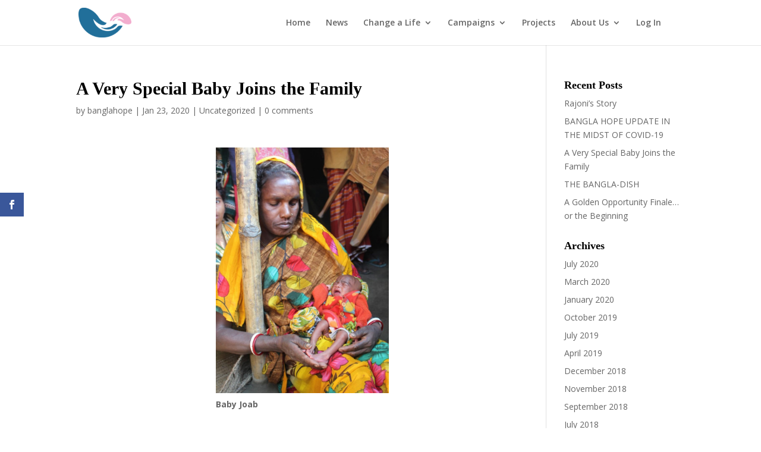

--- FILE ---
content_type: text/html; charset=UTF-8
request_url: https://banglahope.org/a-very-special-baby-joins-the-family
body_size: 8915
content:
<!DOCTYPE html>
<html lang="en-US">
<head>
	<meta charset="UTF-8" />
<meta http-equiv="X-UA-Compatible" content="IE=edge">
	<link rel="pingback" href="https://banglahope.org/xmlrpc.php" />

	<script type="text/javascript">
		document.documentElement.className = 'js';
	</script>

	<script>var et_site_url='https://banglahope.org';var et_post_id='2145';function et_core_page_resource_fallback(a,b){"undefined"===typeof b&&(b=a.sheet.cssRules&&0===a.sheet.cssRules.length);b&&(a.onerror=null,a.onload=null,a.href?a.href=et_site_url+"/?et_core_page_resource="+a.id+et_post_id:a.src&&(a.src=et_site_url+"/?et_core_page_resource="+a.id+et_post_id))}
</script><title>A Very Special Baby Joins the Family | Bangla Hope Childrens School</title>
<link rel='dns-prefetch' href='//fonts.googleapis.com' />
<link rel='dns-prefetch' href='//s.w.org' />
<link rel="alternate" type="application/rss+xml" title="Bangla Hope Childrens School &raquo; Feed" href="https://banglahope.org/feed" />
<link rel="alternate" type="application/rss+xml" title="Bangla Hope Childrens School &raquo; Comments Feed" href="https://banglahope.org/comments/feed" />
<link rel="alternate" type="application/rss+xml" title="Bangla Hope Childrens School &raquo; A Very Special Baby Joins the Family Comments Feed" href="https://banglahope.org/a-very-special-baby-joins-the-family/feed" />
		<script type="text/javascript">
			window._wpemojiSettings = {"baseUrl":"https:\/\/s.w.org\/images\/core\/emoji\/12.0.0-1\/72x72\/","ext":".png","svgUrl":"https:\/\/s.w.org\/images\/core\/emoji\/12.0.0-1\/svg\/","svgExt":".svg","source":{"concatemoji":"https:\/\/banglahope.org\/wp-includes\/js\/wp-emoji-release.min.js?ver=5.4.18"}};
			/*! This file is auto-generated */
			!function(e,a,t){var n,r,o,i=a.createElement("canvas"),p=i.getContext&&i.getContext("2d");function s(e,t){var a=String.fromCharCode;p.clearRect(0,0,i.width,i.height),p.fillText(a.apply(this,e),0,0);e=i.toDataURL();return p.clearRect(0,0,i.width,i.height),p.fillText(a.apply(this,t),0,0),e===i.toDataURL()}function c(e){var t=a.createElement("script");t.src=e,t.defer=t.type="text/javascript",a.getElementsByTagName("head")[0].appendChild(t)}for(o=Array("flag","emoji"),t.supports={everything:!0,everythingExceptFlag:!0},r=0;r<o.length;r++)t.supports[o[r]]=function(e){if(!p||!p.fillText)return!1;switch(p.textBaseline="top",p.font="600 32px Arial",e){case"flag":return s([127987,65039,8205,9895,65039],[127987,65039,8203,9895,65039])?!1:!s([55356,56826,55356,56819],[55356,56826,8203,55356,56819])&&!s([55356,57332,56128,56423,56128,56418,56128,56421,56128,56430,56128,56423,56128,56447],[55356,57332,8203,56128,56423,8203,56128,56418,8203,56128,56421,8203,56128,56430,8203,56128,56423,8203,56128,56447]);case"emoji":return!s([55357,56424,55356,57342,8205,55358,56605,8205,55357,56424,55356,57340],[55357,56424,55356,57342,8203,55358,56605,8203,55357,56424,55356,57340])}return!1}(o[r]),t.supports.everything=t.supports.everything&&t.supports[o[r]],"flag"!==o[r]&&(t.supports.everythingExceptFlag=t.supports.everythingExceptFlag&&t.supports[o[r]]);t.supports.everythingExceptFlag=t.supports.everythingExceptFlag&&!t.supports.flag,t.DOMReady=!1,t.readyCallback=function(){t.DOMReady=!0},t.supports.everything||(n=function(){t.readyCallback()},a.addEventListener?(a.addEventListener("DOMContentLoaded",n,!1),e.addEventListener("load",n,!1)):(e.attachEvent("onload",n),a.attachEvent("onreadystatechange",function(){"complete"===a.readyState&&t.readyCallback()})),(n=t.source||{}).concatemoji?c(n.concatemoji):n.wpemoji&&n.twemoji&&(c(n.twemoji),c(n.wpemoji)))}(window,document,window._wpemojiSettings);
		</script>
		<meta content="Divi-child v.1.0.0" name="generator"/><style type="text/css">
img.wp-smiley,
img.emoji {
	display: inline !important;
	border: none !important;
	box-shadow: none !important;
	height: 1em !important;
	width: 1em !important;
	margin: 0 .07em !important;
	vertical-align: -0.1em !important;
	background: none !important;
	padding: 0 !important;
}
</style>
	<link rel='stylesheet' id='wp-block-library-css'  href='https://banglahope.org/wp-includes/css/dist/block-library/style.min.css?ver=5.4.18' type='text/css' media='all' />
<link rel='stylesheet' id='wtfdivi-user-css-css'  href='https://banglahope.org/wp-content/uploads/wtfdivi/wp_head.css?ver=1472831476' type='text/css' media='all' />
<link rel='stylesheet' id='et_monarch-css-css'  href='https://banglahope.org/wp-content/plugins/monarch/css/style.css?ver=1.4.12' type='text/css' media='all' />
<link rel='stylesheet' id='et-gf-open-sans-css'  href='https://fonts.googleapis.com/css?family=Open+Sans:400,700' type='text/css' media='all' />
<link rel='stylesheet' id='divi-fonts-css'  href='https://fonts.googleapis.com/css?family=Open+Sans:300italic,400italic,600italic,700italic,800italic,400,300,600,700,800&#038;subset=latin,latin-ext&#038;display=swap' type='text/css' media='all' />
<link rel='stylesheet' id='divi-style-css'  href='https://banglahope.org/wp-content/themes/Divi-child/style.css?ver=4.5.1' type='text/css' media='all' />
<link rel='stylesheet' id='dashicons-css'  href='https://banglahope.org/wp-includes/css/dashicons.min.css?ver=5.4.18' type='text/css' media='all' />
<script type='text/javascript' src='https://banglahope.org/wp-includes/js/jquery/jquery.js?ver=1.12.4-wp'></script>
<script type='text/javascript' src='https://banglahope.org/wp-includes/js/jquery/jquery-migrate.min.js?ver=1.4.1'></script>
<script type='text/javascript' src='https://banglahope.org/wp-content/themes/Divi/core/admin/js/es6-promise.auto.min.js?ver=5.4.18'></script>
<script type='text/javascript'>
/* <![CDATA[ */
var et_core_api_spam_recaptcha = {"site_key":"","page_action":{"action":"a_very_special_baby_joins_the_family"}};
/* ]]> */
</script>
<script type='text/javascript' src='https://banglahope.org/wp-content/themes/Divi/core/admin/js/recaptcha.js?ver=5.4.18'></script>
<link rel='https://api.w.org/' href='https://banglahope.org/wp-json/' />
<link rel="EditURI" type="application/rsd+xml" title="RSD" href="https://banglahope.org/xmlrpc.php?rsd" />
<link rel="wlwmanifest" type="application/wlwmanifest+xml" href="https://banglahope.org/wp-includes/wlwmanifest.xml" /> 
<link rel='prev' title='THE BANGLA-DISH' href='https://banglahope.org/the-bangla-dish' />
<link rel='next' title='BANGLA HOPE UPDATE IN THE MIDST OF COVID-19' href='https://banglahope.org/bangla-hope-update-in-the-midst-of-covid-19' />
<meta name="generator" content="WordPress 5.4.18" />
<link rel="canonical" href="https://banglahope.org/a-very-special-baby-joins-the-family" />
<link rel='shortlink' href='https://banglahope.org/?p=2145' />
<link rel="alternate" type="application/json+oembed" href="https://banglahope.org/wp-json/oembed/1.0/embed?url=https%3A%2F%2Fbanglahope.org%2Fa-very-special-baby-joins-the-family" />
<link rel="alternate" type="text/xml+oembed" href="https://banglahope.org/wp-json/oembed/1.0/embed?url=https%3A%2F%2Fbanglahope.org%2Fa-very-special-baby-joins-the-family&#038;format=xml" />
<style>
/* Display the team member icons */
.db_pb_team_member_website_icon:before{content:"\e0e3";}
.db_pb_team_member_email_icon:before{content:"\e010";}
.db_pb_team_member_instagram_icon:before{content:"\e09a";}

/* Fix email icon hidden by Email Address Encoder plugin */
ul.et_pb_member_social_links li > span { 
	display: inline-block !important; 
}
</style>
<style>
@media only screen and (min-width: 981px) {
    .et_pb_module.db_inline_form .et_pb_newsletter_fields > p { 
        flex: auto !important;
    }
    .et_pb_module.db_inline_form .et_pb_newsletter_fields p.et_pb_newsletter_field {
        margin-right: 2%; 
    }
}
</style>
<link rel="preload" href="https://banglahope.org/wp-content/plugins/divi-booster/core/icons/socicon/fonts/Socicon.woff2?87visu" as="font" crossorigin>
<style>
@font-face {
  font-family: 'Socicon';
  src:  url('https://banglahope.org/wp-content/plugins/divi-booster/core/icons/socicon/fonts/Socicon.eot?87visu');
  src:  url('https://banglahope.org/wp-content/plugins/divi-booster/core/icons/socicon/fonts/Socicon.eot?87visu#iefix') format('embedded-opentype'),
	url('https://banglahope.org/wp-content/plugins/divi-booster/core/icons/socicon/fonts/Socicon.woff2?87visu') format('woff2'),
	url('https://banglahope.org/wp-content/plugins/divi-booster/core/icons/socicon/fonts/Socicon.ttf?87visu') format('truetype'),
	url('https://banglahope.org/wp-content/plugins/divi-booster/core/icons/socicon/fonts/Socicon.woff?87visu') format('woff'),
	url('https://banglahope.org/wp-content/plugins/divi-booster/core/icons/socicon/fonts/Socicon.svg?87visu#Socicon') format('svg');
  font-weight: normal;
  font-style: normal;
  font-display: block;
}
</style>
		<style type="text/css" id="et-social-custom-css">
				 
			</style><meta name="viewport" content="width=device-width, initial-scale=1.0, maximum-scale=1.0, user-scalable=0" /><link rel="icon" href="https://banglahope.org/wp-content/uploads/2019/07/cropped-Site-Icon-32x32.png" sizes="32x32" />
<link rel="icon" href="https://banglahope.org/wp-content/uploads/2019/07/cropped-Site-Icon-192x192.png" sizes="192x192" />
<link rel="apple-touch-icon" href="https://banglahope.org/wp-content/uploads/2019/07/cropped-Site-Icon-180x180.png" />
<meta name="msapplication-TileImage" content="https://banglahope.org/wp-content/uploads/2019/07/cropped-Site-Icon-270x270.png" />
<link rel="stylesheet" id="et-divi-customizer-global-cached-inline-styles" href="https://banglahope.org/wp-content/et-cache/global/et-divi-customizer-global-17606438201325.min.css" onerror="et_core_page_resource_fallback(this, true)" onload="et_core_page_resource_fallback(this)" /></head>
<body class="post-template-default single single-post postid-2145 single-format-standard dbdb_divi_2_4_up desktop et_monarch et_pb_button_helper_class et_fixed_nav et_show_nav et_primary_nav_dropdown_animation_expand et_secondary_nav_dropdown_animation_fade et_header_style_left et_pb_footer_columns2 et_cover_background et_pb_gutter osx et_pb_gutters2 et_right_sidebar et_divi_theme et-db et_minified_js et_minified_css elementor-default">
	<div id="page-container">

	
	
			<header id="main-header" data-height-onload="62">
			<div class="container clearfix et_menu_container">
							<div class="logo_container">
					<span class="logo_helper"></span>
					<a href="https://banglahope.org/">
						<img src="http://banglahope.org/wp-content/uploads/2019/07/Logo-hands-135-x-77.png" alt="Bangla Hope Childrens School" id="logo" data-height-percentage="67" />
					</a>
				</div>
							<div id="et-top-navigation" data-height="62" data-fixed-height="62">
											<nav id="top-menu-nav">
						<ul id="top-menu" class="nav"><li id="menu-item-268" class="menu-item menu-item-type-post_type menu-item-object-page menu-item-home menu-item-268"><a href="https://banglahope.org/">Home</a></li>
<li id="menu-item-146" class="menu-item menu-item-type-post_type menu-item-object-page menu-item-146"><a href="https://banglahope.org/news-and-weekly-events">News</a></li>
<li id="menu-item-1963" class="menu-item menu-item-type-custom menu-item-object-custom menu-item-has-children menu-item-1963"><a href="#">Change a Life</a>
<ul class="sub-menu">
	<li id="menu-item-170" class="menu-item menu-item-type-post_type menu-item-object-page menu-item-170"><a href="https://banglahope.org/changealife">About Child Sponsorship</a></li>
	<li id="menu-item-1686" class="menu-item menu-item-type-custom menu-item-object-custom menu-item-1686"><a href="https://banglahopeorg.reachapp.co/sponsorships">Sponsor A Child</a></li>
	<li id="menu-item-1691" class="menu-item menu-item-type-custom menu-item-object-custom menu-item-1691"><a href="https://banglahopeorg.reachapp.co/places">Schools</a></li>
	<li id="menu-item-2229" class="menu-item menu-item-type-post_type menu-item-object-page menu-item-2229"><a href="https://banglahope.org/handicrafts-landing-page">Handicrafts</a></li>
	<li id="menu-item-1540" class="menu-item menu-item-type-custom menu-item-object-custom menu-item-1540"><a href="https://banglahopeorg.reachapp.co/donations/new">Donate Now</a></li>
</ul>
</li>
<li id="menu-item-1692" class="menu-item menu-item-type-custom menu-item-object-custom menu-item-has-children menu-item-1692"><a href="#">Campaigns</a>
<ul class="sub-menu">
	<li id="menu-item-1693" class="menu-item menu-item-type-custom menu-item-object-custom menu-item-1693"><a href="https://banglahopeorg.reachapp.co/users/sign_in">Start a Campaign</a></li>
	<li id="menu-item-1694" class="menu-item menu-item-type-custom menu-item-object-custom menu-item-1694"><a href="https://banglahopeorg.reachapp.co/campaigns">View Campaigns</a></li>
</ul>
</li>
<li id="menu-item-1687" class="menu-item menu-item-type-custom menu-item-object-custom menu-item-1687"><a href="https://banglahopeorg.reachapp.co/projects">Projects</a></li>
<li id="menu-item-1964" class="menu-item menu-item-type-custom menu-item-object-custom menu-item-has-children menu-item-1964"><a href="#">About Us</a>
<ul class="sub-menu">
	<li id="menu-item-102" class="menu-item menu-item-type-post_type menu-item-object-page menu-item-102"><a href="https://banglahope.org/daves-story">Our History</a></li>
	<li id="menu-item-995" class="menu-item menu-item-type-post_type menu-item-object-page menu-item-995"><a href="https://banglahope.org/news-and-weekly-events/video-library">Video Library</a></li>
	<li id="menu-item-1272" class="menu-item menu-item-type-post_type menu-item-object-page menu-item-1272"><a href="https://banglahope.org/contact-us">Contact Us</a></li>
	<li id="menu-item-1280" class="menu-item menu-item-type-post_type menu-item-object-page menu-item-1280"><a href="https://banglahope.org/about-bangladesh">About Bangladesh</a></li>
	<li id="menu-item-1661" class="menu-item menu-item-type-post_type menu-item-object-page menu-item-1661"><a href="https://banglahope.org/u-s-board-of-directors">Board of Directors</a></li>
	<li id="menu-item-223" class="menu-item menu-item-type-post_type menu-item-object-page menu-item-223"><a href="https://banglahope.org/privacy-policy">Privacy Policy</a></li>
	<li id="menu-item-186" class="menu-item menu-item-type-post_type menu-item-object-page menu-item-186"><a href="https://banglahope.org/financials">Financials</a></li>
</ul>
</li>
<li id="menu-item-1685" class="menu-item menu-item-type-custom menu-item-object-custom menu-item-1685"><a href="https://banglahopeorg.reachapp.co/users/sign_in">Log In</a></li>
</ul>						</nav>
					
					
					
					
					<div id="et_mobile_nav_menu">
				<div class="mobile_nav closed">
					<span class="select_page">Select Page</span>
					<span class="mobile_menu_bar mobile_menu_bar_toggle"></span>
				</div>
			</div>				</div> <!-- #et-top-navigation -->
			</div> <!-- .container -->
			<div class="et_search_outer">
				<div class="container et_search_form_container">
					<form role="search" method="get" class="et-search-form" action="https://banglahope.org/">
					<input type="search" class="et-search-field" placeholder="Search &hellip;" value="" name="s" title="Search for:" />					</form>
					<span class="et_close_search_field"></span>
				</div>
			</div>
		</header> <!-- #main-header -->
			<div id="et-main-area">
	
<div id="main-content">
		<div class="container">
		<div id="content-area" class="clearfix">
			<div id="left-area">
											<article id="post-2145" class="et_pb_post post-2145 post type-post status-publish format-standard hentry category-uncategorized">
											<div class="et_post_meta_wrapper">
							<h1 class="entry-title">A Very Special Baby Joins the Family</h1>

						<p class="post-meta"> by <span class="author vcard"><a href="https://banglahope.org/author/banglahope" title="Posts by banglahope" rel="author">banglahope</a></span> | <span class="published">Jan 23, 2020</span> | <a href="https://banglahope.org/category/uncategorized" rel="category tag">Uncategorized</a> | <span class="comments-number"><a href="https://banglahope.org/a-very-special-baby-joins-the-family#respond">0 comments</a></span></p>
												</div> <!-- .et_post_meta_wrapper -->
				
					<div class="entry-content">
					
<div class="wp-block-image"><figure class="aligncenter is-resized"><a href="https://banglahopeorg.reachapp.co/sponsorships/joab-pollob-singh"><img src="https://banglahope.org/wp-content/uploads/2020/01/LRC-164-Pollob-Singh-2-722x1024.jpg" alt="" class="wp-image-2146" width="291" height="413" srcset="https://banglahope.org/wp-content/uploads/2020/01/LRC-164-Pollob-Singh-2-722x1024.jpg 722w, https://banglahope.org/wp-content/uploads/2020/01/LRC-164-Pollob-Singh-2-212x300.jpg 212w, https://banglahope.org/wp-content/uploads/2020/01/LRC-164-Pollob-Singh-2-768x1089.jpg 768w, https://banglahope.org/wp-content/uploads/2020/01/LRC-164-Pollob-Singh-2.jpg 903w" sizes="(max-width: 291px) 100vw, 291px" /></a><figcaption><strong>Baby Joab</strong><br></figcaption></figure></div>



<p>  Joab’s family was very happy to welcome him, their very first baby boy, into their family. His Father worked hard as a day laborer, trying to earn money to support his family.   It was then found that Joab’s Mother was mentally ill. She wasn’t talking very much with people, even close relatives.   They believe in superstition, and she was taken to the village doctor several times.  One day something very sad happened. Baby Joab was on the bed sleeping that morning when his Mother committed suicide by burning herself in the small kitchen while nobody was in the home. After an hour a neighbor came to visit the new baby and saw the situation. They immediately took her to the hospital which then referred her to another good hospital, but sadly she died along the way because her burns were too bad. It is so sad for the family and the baby too. The family didn’t know how to handle this crisis and later they came to know about Bangla Hope. They decided to give the baby to the orphanage because they could not care for the new born. Upon hearing this bad news, our Bangla Hope team with Robyn Griffin went to the spot to show our sympathy to the family. Now this infant has joined us at Bangla Hope and is being well taken care of. </p>



<p><strong>Update January 30, 2020:</strong> Joab is now fully sponsored! Thank you to our caring and generous sponsors for making it possible to care for our children</p>



<figure class="wp-block-gallery columns-3 is-cropped"><ul class="blocks-gallery-grid"><li class="blocks-gallery-item"><figure><img src="https://banglahope.org/wp-content/uploads/2020/01/LRC-164-Pollob-Singh-3-1024x682.jpg" alt="" data-id="2147" data-full-url="https://banglahope.org/wp-content/uploads/2020/01/LRC-164-Pollob-Singh-3.jpg" data-link="https://banglahope.org/?attachment_id=2147" class="wp-image-2147" srcset="https://banglahope.org/wp-content/uploads/2020/01/LRC-164-Pollob-Singh-3-1024x682.jpg 1024w, https://banglahope.org/wp-content/uploads/2020/01/LRC-164-Pollob-Singh-3-300x200.jpg 300w, https://banglahope.org/wp-content/uploads/2020/01/LRC-164-Pollob-Singh-3-768x512.jpg 768w, https://banglahope.org/wp-content/uploads/2020/01/LRC-164-Pollob-Singh-3-1080x720.jpg 1080w, https://banglahope.org/wp-content/uploads/2020/01/LRC-164-Pollob-Singh-3.jpg 1280w" sizes="(max-width: 1024px) 100vw, 1024px" /></figure></li><li class="blocks-gallery-item"><figure><img src="https://banglahope.org/wp-content/uploads/2020/01/LRC-164-Pollob-Singh-6-1024x682.jpg" alt="" data-id="2149" data-full-url="https://banglahope.org/wp-content/uploads/2020/01/LRC-164-Pollob-Singh-6.jpg" data-link="https://banglahope.org/?attachment_id=2149" class="wp-image-2149" srcset="https://banglahope.org/wp-content/uploads/2020/01/LRC-164-Pollob-Singh-6-1024x682.jpg 1024w, https://banglahope.org/wp-content/uploads/2020/01/LRC-164-Pollob-Singh-6-300x200.jpg 300w, https://banglahope.org/wp-content/uploads/2020/01/LRC-164-Pollob-Singh-6-768x512.jpg 768w, https://banglahope.org/wp-content/uploads/2020/01/LRC-164-Pollob-Singh-6-1080x720.jpg 1080w, https://banglahope.org/wp-content/uploads/2020/01/LRC-164-Pollob-Singh-6.jpg 1280w" sizes="(max-width: 1024px) 100vw, 1024px" /></figure></li><li class="blocks-gallery-item"><figure><img src="https://banglahope.org/wp-content/uploads/2020/01/LRC-164-Pollob-Singh-1024x682.jpg" alt="" data-id="2150" data-full-url="https://banglahope.org/wp-content/uploads/2020/01/LRC-164-Pollob-Singh.jpg" data-link="https://banglahope.org/?attachment_id=2150" class="wp-image-2150" srcset="https://banglahope.org/wp-content/uploads/2020/01/LRC-164-Pollob-Singh-1024x682.jpg 1024w, https://banglahope.org/wp-content/uploads/2020/01/LRC-164-Pollob-Singh-300x200.jpg 300w, https://banglahope.org/wp-content/uploads/2020/01/LRC-164-Pollob-Singh-768x512.jpg 768w, https://banglahope.org/wp-content/uploads/2020/01/LRC-164-Pollob-Singh-1080x720.jpg 1080w, https://banglahope.org/wp-content/uploads/2020/01/LRC-164-Pollob-Singh.jpg 1280w" sizes="(max-width: 1024px) 100vw, 1024px" /></figure></li><li class="blocks-gallery-item"><figure><img src="https://banglahope.org/wp-content/uploads/2020/01/LRC-164-Pollob-Singh-4-1024x682.jpg" alt="" data-id="2148" data-full-url="https://banglahope.org/wp-content/uploads/2020/01/LRC-164-Pollob-Singh-4.jpg" data-link="https://banglahope.org/?attachment_id=2148" class="wp-image-2148" srcset="https://banglahope.org/wp-content/uploads/2020/01/LRC-164-Pollob-Singh-4-1024x682.jpg 1024w, https://banglahope.org/wp-content/uploads/2020/01/LRC-164-Pollob-Singh-4-300x200.jpg 300w, https://banglahope.org/wp-content/uploads/2020/01/LRC-164-Pollob-Singh-4-768x512.jpg 768w, https://banglahope.org/wp-content/uploads/2020/01/LRC-164-Pollob-Singh-4-1080x720.jpg 1080w, https://banglahope.org/wp-content/uploads/2020/01/LRC-164-Pollob-Singh-4.jpg 1280w" sizes="(max-width: 1024px) 100vw, 1024px" /></figure></li></ul></figure>
<span class="et_social_bottom_trigger"></span>					</div> <!-- .entry-content -->
					<div class="et_post_meta_wrapper">
										</div> <!-- .et_post_meta_wrapper -->
				</article> <!-- .et_pb_post -->

						</div> <!-- #left-area -->

				<div id="sidebar">
				<div id="recent-posts-2" class="et_pb_widget widget_recent_entries">		<h4 class="widgettitle">Recent Posts</h4>		<ul>
											<li>
					<a href="https://banglahope.org/rajonis-story">Rajoni&#8217;s Story</a>
									</li>
											<li>
					<a href="https://banglahope.org/bangla-hope-update-in-the-midst-of-covid-19">BANGLA HOPE UPDATE IN THE MIDST OF COVID-19</a>
									</li>
											<li>
					<a href="https://banglahope.org/a-very-special-baby-joins-the-family" aria-current="page">A Very Special Baby Joins the Family</a>
									</li>
											<li>
					<a href="https://banglahope.org/the-bangla-dish">THE BANGLA-DISH</a>
									</li>
											<li>
					<a href="https://banglahope.org/a-golden-opportunity-finale-or-the-beginning">A Golden Opportunity Finale&#8230;or the Beginning</a>
									</li>
					</ul>
		</div> <!-- end .et_pb_widget --><div id="archives-2" class="et_pb_widget widget_archive"><h4 class="widgettitle">Archives</h4>		<ul>
				<li><a href='https://banglahope.org/2020/07'>July 2020</a></li>
	<li><a href='https://banglahope.org/2020/03'>March 2020</a></li>
	<li><a href='https://banglahope.org/2020/01'>January 2020</a></li>
	<li><a href='https://banglahope.org/2019/10'>October 2019</a></li>
	<li><a href='https://banglahope.org/2019/07'>July 2019</a></li>
	<li><a href='https://banglahope.org/2019/04'>April 2019</a></li>
	<li><a href='https://banglahope.org/2018/12'>December 2018</a></li>
	<li><a href='https://banglahope.org/2018/11'>November 2018</a></li>
	<li><a href='https://banglahope.org/2018/09'>September 2018</a></li>
	<li><a href='https://banglahope.org/2018/07'>July 2018</a></li>
	<li><a href='https://banglahope.org/2018/03'>March 2018</a></li>
	<li><a href='https://banglahope.org/2016/08'>August 2016</a></li>
		</ul>
			</div> <!-- end .et_pb_widget -->	</div> <!-- end #sidebar -->
		</div> <!-- #content-area -->
	</div> <!-- .container -->
	</div> <!-- #main-content -->


			<footer id="main-footer">
				

		
				<div id="et-footer-nav">
					<div class="container">
						<ul id="menu-bh-menu" class="bottom-nav"><li class="menu-item menu-item-type-post_type menu-item-object-page menu-item-home menu-item-268"><a href="https://banglahope.org/">Home</a></li>
<li class="menu-item menu-item-type-post_type menu-item-object-page menu-item-146"><a href="https://banglahope.org/news-and-weekly-events">News</a></li>
<li class="menu-item menu-item-type-custom menu-item-object-custom menu-item-has-children menu-item-1963"><a href="#">Change a Life</a></li>
<li class="menu-item menu-item-type-custom menu-item-object-custom menu-item-has-children menu-item-1692"><a href="#">Campaigns</a></li>
<li class="menu-item menu-item-type-custom menu-item-object-custom menu-item-1687"><a href="https://banglahopeorg.reachapp.co/projects">Projects</a></li>
<li class="menu-item menu-item-type-custom menu-item-object-custom menu-item-has-children menu-item-1964"><a href="#">About Us</a></li>
<li class="menu-item menu-item-type-custom menu-item-object-custom menu-item-1685"><a href="https://banglahopeorg.reachapp.co/users/sign_in">Log In</a></li>
</ul>					</div>
				</div> <!-- #et-footer-nav -->

			
				<div id="footer-bottom">
					<div class="container clearfix">
				
						<p id="footer-info">© 2019 Bangla Hope&nbsp;&nbsp;&nbsp;&nbsp;&nbsp;<a href="privacy-policy">Privacy</a><br>
Bangla Hope is a registered 501(c) (3) nonprofit organization. All donations are tax deductible in full or in part.


						

					</div>	<!-- .container -->
				</div>
			</footer> <!-- #main-footer -->
		</div> <!-- #et-main-area -->


	</div> <!-- #page-container -->

		<style>
	.et_pb_slide.db_background_url:hover{
		cursor:pointer;
	}
	</style>
		<script>
	jQuery(function($){
		$(".db_background_url").click(function(){
			var url = $(this).data('db_background_url');
			if (url.indexOf('#') == 0 || url.indexOf('.') == 0) {
				et_pb_smooth_scroll($(url), false, 800);
			} else {
				document.location=url;
			}
		});
	});
	</script>
	
<div class="et_social_sidebar_networks et_social_visible_sidebar et_social_slideright et_social_animated et_social_rectangle et_social_sidebar_border et_social_mobile_on">
					
					<ul class="et_social_icons_container"><li class="et_social_facebook">
									<a href="http://www.facebook.com/sharer.php?u=https%3A%2F%2Fbanglahope.org%2Fa-very-special-baby-joins-the-family&#038;t=A%20Very%20Special%20Baby%20Joins%20the%20Family" class="et_social_share" rel="nofollow" data-social_name="facebook" data-post_id="2145" data-social_type="share" data-location="sidebar">
										<i class="et_social_icon et_social_icon_facebook"></i>
										
										
										<span class="et_social_overlay"></span>
									</a>
								</li></ul>
					<span class="et_social_hide_sidebar et_social_icon"></span>
				</div><div class="et_social_mobile_button"></div>
					<div class="et_social_mobile et_social_fadein">
						<div class="et_social_heading">Share This</div>
						<span class="et_social_close"></span>
						<div class="et_social_networks et_social_simple et_social_rounded et_social_left">
							<ul class="et_social_icons_container"><li class="et_social_facebook">
									<a href="http://www.facebook.com/sharer.php?u=https%3A%2F%2Fbanglahope.org%2Fa-very-special-baby-joins-the-family&#038;t=A%20Very%20Special%20Baby%20Joins%20the%20Family" class="et_social_share" rel="nofollow" data-social_name="facebook" data-post_id="2145" data-social_type="share" data-location="sidebar">
										<i class="et_social_icon et_social_icon_facebook"></i>
										<div class="et_social_network_label"><div class="et_social_networkname">Facebook</div></div>
										
										<span class="et_social_overlay"></span>
									</a>
								</li></ul>
						</div>
					</div>
					<div class="et_social_mobile_overlay"></div><script type='text/javascript' src='https://banglahope.org/wp-content/plugins/monarch/js/idle-timer.min.js?ver=1.4.12'></script>
<script type='text/javascript'>
/* <![CDATA[ */
var monarchSettings = {"ajaxurl":"https:\/\/banglahope.org\/wp-admin\/admin-ajax.php","pageurl":"https:\/\/banglahope.org\/a-very-special-baby-joins-the-family","stats_nonce":"4fc70eed02","share_counts":"6ad6b0ef8f","follow_counts":"7dd77fa9e3","total_counts":"a652920490","media_single":"53344f56f6","media_total":"8185390330","generate_all_window_nonce":"a04e7b6f7a","no_img_message":"No images available for sharing on this page"};
/* ]]> */
</script>
<script type='text/javascript' src='https://banglahope.org/wp-content/plugins/monarch/js/custom.js?ver=1.4.12'></script>
<script type='text/javascript'>
/* <![CDATA[ */
var DIVI = {"item_count":"%d Item","items_count":"%d Items"};
var et_shortcodes_strings = {"previous":"Previous","next":"Next"};
var et_pb_custom = {"ajaxurl":"https:\/\/banglahope.org\/wp-admin\/admin-ajax.php","images_uri":"https:\/\/banglahope.org\/wp-content\/themes\/Divi\/images","builder_images_uri":"https:\/\/banglahope.org\/wp-content\/themes\/Divi\/includes\/builder\/images","et_frontend_nonce":"d1f67c6c87","subscription_failed":"Please, check the fields below to make sure you entered the correct information.","et_ab_log_nonce":"25d4334443","fill_message":"Please, fill in the following fields:","contact_error_message":"Please, fix the following errors:","invalid":"Invalid email","captcha":"Captcha","prev":"Prev","previous":"Previous","next":"Next","wrong_captcha":"You entered the wrong number in captcha.","wrong_checkbox":"Checkbox","ignore_waypoints":"no","is_divi_theme_used":"1","widget_search_selector":".widget_search","ab_tests":[],"is_ab_testing_active":"","page_id":"2145","unique_test_id":"","ab_bounce_rate":"5","is_cache_plugin_active":"no","is_shortcode_tracking":"","tinymce_uri":""}; var et_frontend_scripts = {"builderCssContainerPrefix":"#et-boc","builderCssLayoutPrefix":"#et-boc .et-l"};
var et_pb_box_shadow_elements = [];
var et_pb_motion_elements = {"desktop":[],"tablet":[],"phone":[]};
/* ]]> */
</script>
<script type='text/javascript' src='https://banglahope.org/wp-content/themes/Divi/js/custom.unified.js?ver=4.5.1'></script>
<script type='text/javascript' src='https://banglahope.org/wp-content/themes/Divi/core/admin/js/common.js?ver=4.5.1'></script>
<script type='text/javascript' src='https://banglahope.org/wp-content/uploads/wtfdivi/wp_footer.js?ver=1472831476'></script>
<script type='text/javascript' src='https://banglahope.org/wp-includes/js/wp-embed.min.js?ver=5.4.18'></script>
</body>
</html>

--- FILE ---
content_type: text/css
request_url: https://banglahope.org/wp-content/themes/Divi-child/style.css?ver=4.5.1
body_size: 698
content:
@import url("../Divi/style.css");
/*
Theme Name: Divi-child
Theme URI: http://www.elegantthemes.com/gallery/divi/
Description: Child theme for the Divi theme
Author: Damien Brockman
Template: Divi
Version: 1.0.0
*/

/* Bottom Bar */
#footer-bottom {
	padding: 15px 0 5px;
        background-color: #000000;
}

#footer-bottom a {
	-webkit-transition: all 0.4s ease-in-out;
	-moz-transition: all 0.4s ease-in-out;
	transition: all 0.4s ease-in-out;
}

#footer-info {
	float: left;
	padding-bottom: 10px;
	color: #FFFFFF;
	text-align: left;
        font-size: small;
}


#footer-info a {
	color: #FFFFFF;
	font-weight: normal;
}

#footer-info a:hover {
	text-decoration: underline;
}


.ContactUsForm {
  color: #EEEEEE;
  padding-top: 5px;
  padding-right: 30px;
  padding-bottom: 30px;
  padding-left: 50px;
}


.SubscriptionLabels {
  color: #EEEEEE;
  padding-top: 5px;
  padding-right: 30px;
  padding-bottom: 30px;
  padding-left: 50px;
}

.gform_button { 
 -webkit-border-radius: 9;
  -moz-border-radius: 9;
  border-radius: 9px;
  font-family: Arial;
  color: white;
  font-size: 20px;
  background: #f0af09;
  padding: 10px 20px 10px 20px;
  text-decoration: none;
}

@media only screen and ( min-width:981px ) {
/* Set the slider height */
.homeslider .et_pb_container {
height: 500px !important;
}

.homeslider .et_pb_slide {
max-height: 500px;
}


.homeslider .et_pb_slide .et_pb_button {
position: relative;
top: 80px;
bottom: 0px;
left: 0;
right: 0;
max-width: 120px;
}


.homeslider .et_pb_slide_description h2 {
	/* background-color: #000; */
        /* opacity: .4; */
	border-top-right-radius: 5px;
	border-top-left-radius: 5px;
	border-bottom-right-radius: 5px;
	border-bottom-left-radius: 5px;
	padding: 10px;
	
	position: relative;

	top: 250px;
	height:auto !important;
}


}

.et_pb_fullwidth_header {
min-height:30px;
padding-top: 5px;
padding-bottom: 0px;
}